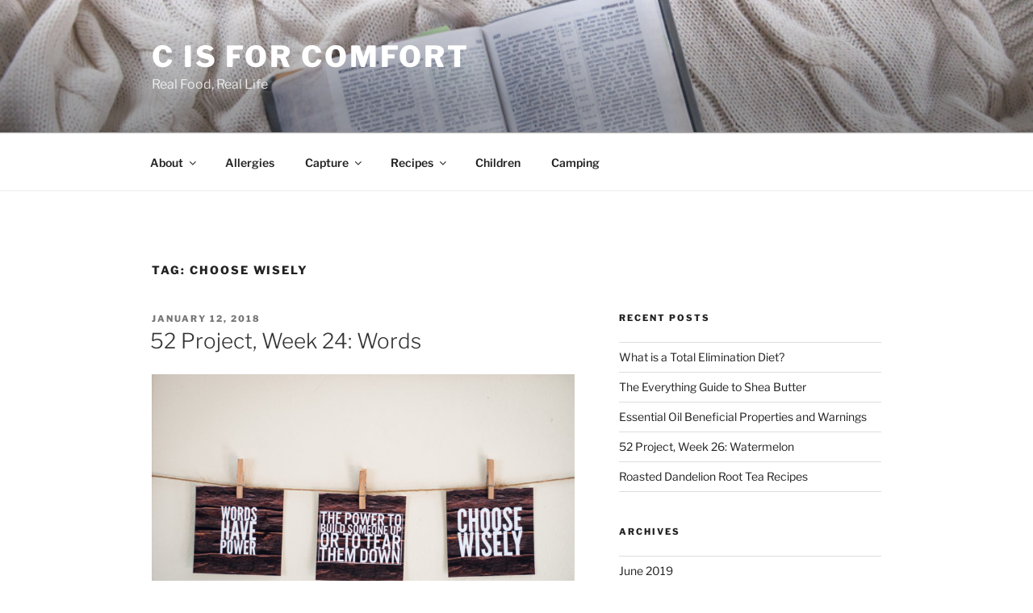

--- FILE ---
content_type: text/html; charset=utf-8
request_url: https://www.google.com/recaptcha/api2/aframe
body_size: 268
content:
<!DOCTYPE HTML><html><head><meta http-equiv="content-type" content="text/html; charset=UTF-8"></head><body><script nonce="-lU7_YBwzDcbkWKzsL5zqw">/** Anti-fraud and anti-abuse applications only. See google.com/recaptcha */ try{var clients={'sodar':'https://pagead2.googlesyndication.com/pagead/sodar?'};window.addEventListener("message",function(a){try{if(a.source===window.parent){var b=JSON.parse(a.data);var c=clients[b['id']];if(c){var d=document.createElement('img');d.src=c+b['params']+'&rc='+(localStorage.getItem("rc::a")?sessionStorage.getItem("rc::b"):"");window.document.body.appendChild(d);sessionStorage.setItem("rc::e",parseInt(sessionStorage.getItem("rc::e")||0)+1);localStorage.setItem("rc::h",'1768777612092');}}}catch(b){}});window.parent.postMessage("_grecaptcha_ready", "*");}catch(b){}</script></body></html>